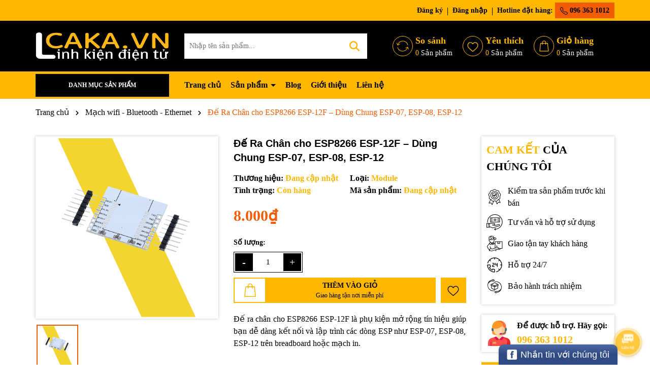

--- FILE ---
content_type: text/css
request_url: https://bizweb.dktcdn.net/100/251/524/themes/1009762/assets/picbox.scss.css?1763102700311
body_size: 4631
content:
@font-face{font-family:'lg';src:url(//bizweb.dktcdn.net/100/251/524/themes/1009762/assets/lg2.ttf?1763102634753);font-weight:normal;font-style:normal;font-display:swap}.lg-icon{font-family:'lg' !important;speak:never;font-style:normal;font-weight:normal;font-variant:normal;text-transform:none;line-height:1;-webkit-font-smoothing:antialiased;-moz-osx-font-smoothing:grayscale}.lg-actions .lg-next,.lg-actions .lg-prev{background-color:rgba(0,0,0,0.45);border-radius:2px;color:#999;cursor:pointer;display:block;font-size:22px;margin-top:-10px;padding:8px 10px 9px;position:absolute;top:50%;z-index:1080;border:none;outline:none}.lg-actions .lg-next.disabled,.lg-actions .lg-prev.disabled{pointer-events:none;opacity:0.5}.lg-actions .lg-next:hover,.lg-actions .lg-prev:hover{color:#FFF}.lg-actions .lg-next{right:20px}.lg-actions .lg-next:before{content:"\e095"}.lg-actions .lg-prev{left:20px}.lg-actions .lg-prev:after{content:"\e094"}@-webkit-keyframes lg-right-end{0%{left:0}50%{left:-30px}100%{left:0}}@-moz-keyframes lg-right-end{0%{left:0}50%{left:-30px}100%{left:0}}@-ms-keyframes lg-right-end{0%{left:0}50%{left:-30px}100%{left:0}}@keyframes lg-right-end{0%{left:0}50%{left:-30px}100%{left:0}}@-webkit-keyframes lg-left-end{0%{left:0}50%{left:30px}100%{left:0}}@-moz-keyframes lg-left-end{0%{left:0}50%{left:30px}100%{left:0}}@-ms-keyframes lg-left-end{0%{left:0}50%{left:30px}100%{left:0}}@keyframes lg-left-end{0%{left:0}50%{left:30px}100%{left:0}}.lg-outer.lg-right-end .lg-object{-webkit-animation:lg-right-end 0.3s;-o-animation:lg-right-end 0.3s;animation:lg-right-end 0.3s;position:relative}.lg-outer.lg-left-end .lg-object{-webkit-animation:lg-left-end 0.3s;-o-animation:lg-left-end 0.3s;animation:lg-left-end 0.3s;position:relative}.lg-toolbar{z-index:1082;left:0;position:absolute;top:0;width:100%;background-color:rgba(0,0,0,0.45)}.lg-toolbar .lg-icon{color:#999;cursor:pointer;float:right;font-size:24px;height:47px;line-height:27px;padding:10px 0;text-align:center;width:50px;text-decoration:none !important;outline:medium none;background:none;border:none;box-shadow:none;-webkit-transition:color 0.2s linear;-o-transition:color 0.2s linear;transition:color 0.2s linear}.lg-toolbar .lg-icon:hover{color:#FFF}.lg-toolbar .lg-close:after{content:"\e070"}.lg-toolbar .lg-download:after{content:"\e0f2"}.lg-sub-html{background-color:rgba(0,0,0,0.45);bottom:0;color:#EEE;font-size:16px;left:0;padding:10px 40px;position:fixed;right:0;text-align:center;z-index:1080}.lg-sub-html h4{margin:0;font-size:13px;font-weight:bold}.lg-sub-html p{font-size:12px;margin:5px 0 0}#lg-counter{color:#999;display:inline-block;font-size:16px;padding-left:20px;padding-top:12px;vertical-align:middle}.lg-toolbar,.lg-prev,.lg-next{opacity:1;-webkit-transition:-webkit-transform 0.35s cubic-bezier(0, 0, 0.25, 1) 0s,opacity 0.35s cubic-bezier(0, 0, 0.25, 1) 0s,color 0.2s linear;-moz-transition:-moz-transform 0.35s cubic-bezier(0, 0, 0.25, 1) 0s,opacity 0.35s cubic-bezier(0, 0, 0.25, 1) 0s,color 0.2s linear;-o-transition:-o-transform 0.35s cubic-bezier(0, 0, 0.25, 1) 0s,opacity 0.35s cubic-bezier(0, 0, 0.25, 1) 0s,color 0.2s linear;transition:transform 0.35s cubic-bezier(0, 0, 0.25, 1) 0s,opacity 0.35s cubic-bezier(0, 0, 0.25, 1) 0s,color 0.2s linear}.lg-hide-items .lg-prev{opacity:0;-webkit-transform:translate3d(-10px, 0, 0);transform:translate3d(-10px, 0, 0)}.lg-hide-items .lg-next{opacity:0;-webkit-transform:translate3d(10px, 0, 0);transform:translate3d(10px, 0, 0)}.lg-hide-items .lg-toolbar{opacity:0;-webkit-transform:translate3d(0, -10px, 0);transform:translate3d(0, -10px, 0)}body:not(.lg-from-hash) .lg-outer.lg-start-zoom .lg-object{-webkit-transform:scale3d(0.5, 0.5, 0.5);transform:scale3d(0.5, 0.5, 0.5);opacity:0;-webkit-transition:-webkit-transform 250ms cubic-bezier(0, 0, 0.25, 1) 0s,opacity 250ms cubic-bezier(0, 0, 0.25, 1) !important;-moz-transition:-moz-transform 250ms cubic-bezier(0, 0, 0.25, 1) 0s,opacity 250ms cubic-bezier(0, 0, 0.25, 1) !important;-o-transition:-o-transform 250ms cubic-bezier(0, 0, 0.25, 1) 0s,opacity 250ms cubic-bezier(0, 0, 0.25, 1) !important;transition:transform 250ms cubic-bezier(0, 0, 0.25, 1) 0s,opacity 250ms cubic-bezier(0, 0, 0.25, 1) !important;-webkit-transform-origin:50% 50%;-moz-transform-origin:50% 50%;-ms-transform-origin:50% 50%;transform-origin:50% 50%}body:not(.lg-from-hash) .lg-outer.lg-start-zoom .lg-item.lg-complete .lg-object{-webkit-transform:scale3d(1, 1, 1);transform:scale3d(1, 1, 1);opacity:1}.lg-outer .lg-thumb-outer{background-color:#0D0A0A;bottom:0;position:absolute;width:100%;z-index:1080;max-height:350px;-webkit-transform:translate3d(0, 100%, 0);transform:translate3d(0, 100%, 0);-webkit-transition:-webkit-transform 0.25s cubic-bezier(0, 0, 0.25, 1) 0s;-moz-transition:-moz-transform 0.25s cubic-bezier(0, 0, 0.25, 1) 0s;-o-transition:-o-transform 0.25s cubic-bezier(0, 0, 0.25, 1) 0s;transition:transform 0.25s cubic-bezier(0, 0, 0.25, 1) 0s}.lg-outer .lg-thumb-outer.lg-grab .lg-thumb-item{cursor:-webkit-grab;cursor:-moz-grab;cursor:-o-grab;cursor:-ms-grab;cursor:grab}.lg-outer .lg-thumb-outer.lg-grabbing .lg-thumb-item{cursor:move;cursor:-webkit-grabbing;cursor:-moz-grabbing;cursor:-o-grabbing;cursor:-ms-grabbing;cursor:grabbing}.lg-outer .lg-thumb-outer.lg-dragging .lg-thumb{-webkit-transition-duration:0s !important;transition-duration:0s !important}.lg-outer.lg-thumb-open .lg-thumb-outer{-webkit-transform:translate3d(0, 0%, 0);transform:translate3d(0, 0%, 0)}.lg-outer .lg-thumb{padding:10px 0;height:100%;margin-bottom:-5px}.lg-outer .lg-thumb-item{border-radius:5px;cursor:pointer;float:left;overflow:hidden;height:100%;border:2px solid #FFF;border-radius:4px;margin-bottom:5px}@media (min-width: 1025px){.lg-outer .lg-thumb-item{-webkit-transition:border-color 0.25s ease;-o-transition:border-color 0.25s ease;transition:border-color 0.25s ease}}.lg-outer .lg-thumb-item.active,.lg-outer .lg-thumb-item:hover{border-color:#a90707}.lg-outer .lg-thumb-item img{width:100%;height:100%;object-fit:cover}.lg-outer.lg-has-thumb .lg-item{padding-bottom:120px}.lg-outer.lg-can-toggle .lg-item{padding-bottom:0}.lg-outer.lg-pull-caption-up .lg-sub-html{-webkit-transition:bottom 0.25s ease;-o-transition:bottom 0.25s ease;transition:bottom 0.25s ease}.lg-outer.lg-pull-caption-up.lg-thumb-open .lg-sub-html{bottom:100px}.lg-outer .lg-toogle-thumb{background-color:#0D0A0A;border-radius:2px 2px 0 0;color:#999;cursor:pointer;font-size:24px;height:39px;line-height:27px;padding:5px 0;position:absolute;right:20px;text-align:center;top:-39px;width:50px;outline:medium none;border:none}.lg-outer .lg-toogle-thumb:after{content:"\e1ff"}.lg-outer .lg-toogle-thumb:hover{color:#FFF}.lg-outer .lg-video-cont{display:inline-block;vertical-align:middle;max-width:1140px;max-height:100%;width:100%;padding:0 5px}.lg-outer .lg-video{width:100%;height:0;padding-bottom:56.25%;overflow:hidden;position:relative}.lg-outer .lg-video .lg-object{display:inline-block;position:absolute;top:0;left:0;width:100% !important;height:100% !important}.lg-outer .lg-video .lg-video-play{width:84px;height:59px;position:absolute;left:50%;top:50%;margin-left:-42px;margin-top:-30px;z-index:1080;cursor:pointer}.lg-outer .lg-has-iframe .lg-video{-webkit-overflow-scrolling:touch;overflow:auto}.lg-outer .lg-has-vimeo .lg-video-play{background:url("../img/vimeo-play.png") no-repeat scroll 0 0 transparent}.lg-outer .lg-has-vimeo:hover .lg-video-play{background:url("../img/vimeo-play.png") no-repeat scroll 0 -58px transparent}.lg-outer .lg-has-html5 .lg-video-play{background:transparent url("../img/video-play.png") no-repeat scroll 0 0;height:64px;margin-left:-32px;margin-top:-32px;width:64px;opacity:0.8}.lg-outer .lg-has-html5:hover .lg-video-play{opacity:1}.lg-outer .lg-has-youtube .lg-video-play{background:url("../img/youtube-play.png") no-repeat scroll 0 0 transparent}.lg-outer .lg-has-youtube:hover .lg-video-play{background:url("../img/youtube-play.png") no-repeat scroll 0 -60px transparent}.lg-outer .lg-video-object{width:100% !important;height:100% !important;position:absolute;top:0;left:0}.lg-outer .lg-has-video .lg-video-object{visibility:hidden}.lg-outer .lg-has-video.lg-video-playing .lg-object,.lg-outer .lg-has-video.lg-video-playing .lg-video-play{display:none}.lg-outer .lg-has-video.lg-video-playing .lg-video-object{visibility:visible}.lg-progress-bar{background-color:#333;height:5px;left:0;position:absolute;top:0;width:100%;z-index:1083;opacity:0;-webkit-transition:opacity 0.08s ease 0s;-moz-transition:opacity 0.08s ease 0s;-o-transition:opacity 0.08s ease 0s;transition:opacity 0.08s ease 0s}.lg-progress-bar .lg-progress{background-color:#a90707;height:5px;width:0}.lg-progress-bar.lg-start .lg-progress{width:100%}.lg-show-autoplay .lg-progress-bar{opacity:1}.lg-autoplay-button:after{content:"\e01d"}.lg-show-autoplay .lg-autoplay-button:after{content:"\e01a"}.lg-outer.lg-css3.lg-zoom-dragging .lg-item.lg-complete.lg-zoomable .lg-img-wrap,.lg-outer.lg-css3.lg-zoom-dragging .lg-item.lg-complete.lg-zoomable .lg-image{-webkit-transition-duration:0s;transition-duration:0s}.lg-outer.lg-use-transition-for-zoom .lg-item.lg-complete.lg-zoomable .lg-img-wrap{-webkit-transition:-webkit-transform 0.3s cubic-bezier(0, 0, 0.25, 1) 0s;-moz-transition:-moz-transform 0.3s cubic-bezier(0, 0, 0.25, 1) 0s;-o-transition:-o-transform 0.3s cubic-bezier(0, 0, 0.25, 1) 0s;transition:transform 0.3s cubic-bezier(0, 0, 0.25, 1) 0s}.lg-outer.lg-use-left-for-zoom .lg-item.lg-complete.lg-zoomable .lg-img-wrap{-webkit-transition:left 0.3s cubic-bezier(0, 0, 0.25, 1) 0s,top 0.3s cubic-bezier(0, 0, 0.25, 1) 0s;-moz-transition:left 0.3s cubic-bezier(0, 0, 0.25, 1) 0s,top 0.3s cubic-bezier(0, 0, 0.25, 1) 0s;-o-transition:left 0.3s cubic-bezier(0, 0, 0.25, 1) 0s,top 0.3s cubic-bezier(0, 0, 0.25, 1) 0s;transition:left 0.3s cubic-bezier(0, 0, 0.25, 1) 0s,top 0.3s cubic-bezier(0, 0, 0.25, 1) 0s}.lg-outer .lg-item.lg-complete.lg-zoomable .lg-img-wrap{-webkit-transform:translate3d(0, 0, 0);transform:translate3d(0, 0, 0);-webkit-backface-visibility:hidden;-moz-backface-visibility:hidden;backface-visibility:hidden}.lg-outer .lg-item.lg-complete.lg-zoomable .lg-image{-webkit-transform:scale3d(1, 1, 1);transform:scale3d(1, 1, 1);-webkit-transition:-webkit-transform 0.3s cubic-bezier(0, 0, 0.25, 1) 0s,opacity 0.15s !important;-moz-transition:-moz-transform 0.3s cubic-bezier(0, 0, 0.25, 1) 0s,opacity 0.15s !important;-o-transition:-o-transform 0.3s cubic-bezier(0, 0, 0.25, 1) 0s,opacity 0.15s !important;transition:transform 0.3s cubic-bezier(0, 0, 0.25, 1) 0s,opacity 0.15s !important;-webkit-transform-origin:0 0;-moz-transform-origin:0 0;-ms-transform-origin:0 0;transform-origin:0 0;-webkit-backface-visibility:hidden;-moz-backface-visibility:hidden;backface-visibility:hidden}#lg-zoom-in:after{content:"\e311"}#lg-actual-size{font-size:20px}#lg-actual-size:after{content:"\e033"}#lg-zoom-out{opacity:0.5;pointer-events:none}#lg-zoom-out:after{content:"\e312"}.lg-zoomed #lg-zoom-out{opacity:1;pointer-events:auto}.lg-outer .lg-pager-outer{bottom:60px;left:0;position:absolute;right:0;text-align:center;z-index:1080;height:10px}.lg-outer .lg-pager-outer.lg-pager-hover .lg-pager-cont{overflow:visible}.lg-outer .lg-pager-cont{cursor:pointer;display:inline-block;overflow:hidden;position:relative;vertical-align:top;margin:0 5px}.lg-outer .lg-pager-cont:hover .lg-pager-thumb-cont{opacity:1;-webkit-transform:translate3d(0, 0, 0);transform:translate3d(0, 0, 0)}.lg-outer .lg-pager-cont.lg-pager-active .lg-pager{box-shadow:0 0 0 2px white inset}.lg-outer .lg-pager-thumb-cont{background-color:#fff;color:#FFF;bottom:100%;height:83px;left:0;margin-bottom:20px;margin-left:-60px;opacity:0;padding:5px;position:absolute;width:120px;border-radius:3px;-webkit-transition:opacity 0.15s ease 0s, -webkit-transform 0.15s ease 0s;-moz-transition:opacity 0.15s ease 0s, -moz-transform 0.15s ease 0s;-o-transition:opacity 0.15s ease 0s, -o-transform 0.15s ease 0s;transition:opacity 0.15s ease 0s, transform 0.15s ease 0s;-webkit-transform:translate3d(0, 5px, 0);transform:translate3d(0, 5px, 0)}.lg-outer .lg-pager-thumb-cont img{width:100%;height:100%}.lg-outer .lg-pager{background-color:rgba(255,255,255,0.5);border-radius:50%;box-shadow:0 0 0 8px rgba(255,255,255,0.7) inset;display:block;height:12px;-webkit-transition:box-shadow 0.3s ease 0s;-o-transition:box-shadow 0.3s ease 0s;transition:box-shadow 0.3s ease 0s;width:12px}.lg-outer .lg-pager:hover,.lg-outer .lg-pager:focus{box-shadow:0 0 0 8px white inset}.lg-outer .lg-caret{border-left:10px solid transparent;border-right:10px solid transparent;border-top:10px dashed;bottom:-10px;display:inline-block;height:0;left:50%;margin-left:-5px;position:absolute;vertical-align:middle;width:0}.lg-fullscreen:after{content:"\e20c"}.lg-fullscreen-on .lg-fullscreen:after{content:"\e20d"}.lg-outer #lg-dropdown-overlay{background-color:rgba(0,0,0,0.25);bottom:0;cursor:default;left:0;position:fixed;right:0;top:0;z-index:1081;opacity:0;visibility:hidden;-webkit-transition:visibility 0s linear 0.18s, opacity 0.18s linear 0s;-o-transition:visibility 0s linear 0.18s, opacity 0.18s linear 0s;transition:visibility 0s linear 0.18s, opacity 0.18s linear 0s}.lg-outer.lg-dropdown-active .lg-dropdown,.lg-outer.lg-dropdown-active #lg-dropdown-overlay{-webkit-transition-delay:0s;transition-delay:0s;-moz-transform:translate3d(0, 0px, 0);-o-transform:translate3d(0, 0px, 0);-ms-transform:translate3d(0, 0px, 0);-webkit-transform:translate3d(0, 0px, 0);transform:translate3d(0, 0px, 0);opacity:1;visibility:visible}.lg-outer.lg-dropdown-active #lg-share{color:#FFF}.lg-outer .lg-dropdown{background-color:#fff;border-radius:2px;font-size:14px;list-style-type:none;margin:0;padding:10px 0;position:absolute;right:0;text-align:left;top:50px;opacity:0;visibility:hidden;-moz-transform:translate3d(0, 5px, 0);-o-transform:translate3d(0, 5px, 0);-ms-transform:translate3d(0, 5px, 0);-webkit-transform:translate3d(0, 5px, 0);transform:translate3d(0, 5px, 0);-webkit-transition:-webkit-transform 0.18s linear 0s, visibility 0s linear 0.5s, opacity 0.18s linear 0s;-moz-transition:-moz-transform 0.18s linear 0s, visibility 0s linear 0.5s, opacity 0.18s linear 0s;-o-transition:-o-transform 0.18s linear 0s, visibility 0s linear 0.5s, opacity 0.18s linear 0s;transition:transform 0.18s linear 0s, visibility 0s linear 0.5s, opacity 0.18s linear 0s}.lg-outer .lg-dropdown:after{content:"";display:block;height:0;width:0;position:absolute;border:8px solid transparent;border-bottom-color:#FFF;right:16px;top:-16px}.lg-outer .lg-dropdown>li:last-child{margin-bottom:0px}.lg-outer .lg-dropdown>li:hover a,.lg-outer .lg-dropdown>li:hover .lg-icon{color:#333}.lg-outer .lg-dropdown a{color:#333;display:block;white-space:pre;padding:4px 12px;font-family:"Open Sans","Helvetica Neue",Helvetica,Arial,sans-serif;font-size:12px}.lg-outer .lg-dropdown a:hover{background-color:rgba(0,0,0,0.07)}.lg-outer .lg-dropdown .lg-dropdown-text{display:inline-block;line-height:1;margin-top:-3px;vertical-align:middle}.lg-outer .lg-dropdown .lg-icon{color:#333;display:inline-block;float:none;font-size:20px;height:auto;line-height:1;margin-right:8px;padding:0;vertical-align:middle;width:auto}.lg-outer #lg-share{position:relative}.lg-outer #lg-share:after{content:"\e80d"}.lg-outer #lg-share-facebook .lg-icon{color:#3b5998}.lg-outer #lg-share-facebook .lg-icon:after{content:"\e904"}.lg-outer #lg-share-twitter .lg-icon{color:#00aced}.lg-outer #lg-share-twitter .lg-icon:after{content:"\e907"}.lg-outer #lg-share-googleplus .lg-icon{color:#dd4b39}.lg-outer #lg-share-googleplus .lg-icon:after{content:"\e905"}.lg-outer #lg-share-pinterest .lg-icon{color:#cb2027}.lg-outer #lg-share-pinterest .lg-icon:after{content:"\e906"}.lg-outer .lg-img-rotate{position:absolute;padding:0 5px;left:0;right:0;top:0;bottom:0;-webkit-transition:-webkit-transform 0.3s cubic-bezier(0.32, 0, 0.67, 0) 0s;-moz-transition:-moz-transform 0.3s cubic-bezier(0.32, 0, 0.67, 0) 0s;-o-transition:-o-transform 0.3s cubic-bezier(0.32, 0, 0.67, 0) 0s;transition:transform 0.3s cubic-bezier(0.32, 0, 0.67, 0) 0s}.lg-rotate-left:after{content:"\e900"}.lg-rotate-right:after{content:"\e901"}.lg-icon.lg-flip-hor,.lg-icon.lg-flip-ver{font-size:26px}.lg-flip-ver:after{content:"\e903"}.lg-flip-hor:after{content:"\e902"}.lg-group:after{content:"";display:table;clear:both}.lg-outer{width:100%;height:100%;position:fixed;top:0;left:0;z-index:9999;text-align:left;opacity:0;outline:none;-webkit-transition:opacity 0.15s ease 0s;-o-transition:opacity 0.15s ease 0s;transition:opacity 0.15s ease 0s}.lg-outer *{-webkit-box-sizing:border-box;-moz-box-sizing:border-box;box-sizing:border-box}.lg-outer.lg-visible{opacity:1}.lg-outer.lg-css3 .lg-item.lg-prev-slide,.lg-outer.lg-css3 .lg-item.lg-next-slide,.lg-outer.lg-css3 .lg-item.lg-current{-webkit-transition-duration:inherit !important;transition-duration:inherit !important;-webkit-transition-timing-function:inherit !important;transition-timing-function:inherit !important}.lg-outer.lg-css3.lg-dragging .lg-item.lg-prev-slide,.lg-outer.lg-css3.lg-dragging .lg-item.lg-next-slide,.lg-outer.lg-css3.lg-dragging .lg-item.lg-current{-webkit-transition-duration:0s !important;transition-duration:0s !important;opacity:1}.lg-outer.lg-grab img.lg-object{cursor:-webkit-grab;cursor:-moz-grab;cursor:-o-grab;cursor:-ms-grab;cursor:grab}.lg-outer.lg-grabbing img.lg-object{cursor:move;cursor:-webkit-grabbing;cursor:-moz-grabbing;cursor:-o-grabbing;cursor:-ms-grabbing;cursor:grabbing}.lg-outer .lg{height:100%;width:100%;position:relative;overflow:hidden;margin-left:auto;margin-right:auto;max-width:100%;max-height:100%}.lg-outer .lg-inner{width:100%;height:100%;position:absolute;left:0;top:0;white-space:nowrap}.lg-outer .lg-item{display:none !important}.lg-outer.lg-css3 .lg-prev-slide,.lg-outer.lg-css3 .lg-current,.lg-outer.lg-css3 .lg-next-slide{display:inline-block !important}.lg-outer.lg-css .lg-current{display:inline-block !important}.lg-outer .lg-item,.lg-outer .lg-img-wrap{display:inline-block;text-align:center;position:absolute;width:100%;height:100%}.lg-outer .lg-item:before,.lg-outer .lg-img-wrap:before{content:"";display:inline-block;height:50%;width:1px;margin-right:-1px}.lg-outer .lg-img-wrap{position:absolute;padding:0 5px;left:0;right:0;top:0;bottom:0}.lg-outer .lg-item.lg-complete{background-image:none}.lg-outer .lg-item.lg-current{z-index:1060}.lg-outer .lg-image{display:inline-block;vertical-align:middle;max-width:100%;max-height:100%;width:auto !important;height:auto !important}.lg-outer.lg-show-after-load .lg-item .lg-object,.lg-outer.lg-show-after-load .lg-item .lg-video-play{opacity:0;-webkit-transition:opacity 0.15s ease 0s;-o-transition:opacity 0.15s ease 0s;transition:opacity 0.15s ease 0s}.lg-outer.lg-show-after-load .lg-item.lg-complete .lg-object,.lg-outer.lg-show-after-load .lg-item.lg-complete .lg-video-play{opacity:1}.lg-outer .lg-empty-html{display:none}.lg-outer.lg-hide-download #lg-download{display:none}.lg-backdrop{position:fixed;top:0;left:0;right:0;bottom:0;z-index:9999;background-color:#000;opacity:0;-webkit-transition:opacity 0.15s ease 0s;-o-transition:opacity 0.15s ease 0s;transition:opacity 0.15s ease 0s}.lg-backdrop.in{opacity:1}.lg-css3.lg-no-trans .lg-prev-slide,.lg-css3.lg-no-trans .lg-next-slide,.lg-css3.lg-no-trans .lg-current{-webkit-transition:none 0s ease 0s !important;-moz-transition:none 0s ease 0s !important;-o-transition:none 0s ease 0s !important;transition:none 0s ease 0s !important}.lg-css3.lg-use-css3 .lg-item{-webkit-backface-visibility:hidden;-moz-backface-visibility:hidden;backface-visibility:hidden}.lg-css3.lg-use-left .lg-item{-webkit-backface-visibility:hidden;-moz-backface-visibility:hidden;backface-visibility:hidden}.lg-css3.lg-fade .lg-item{opacity:0}.lg-css3.lg-fade .lg-item.lg-current{opacity:1}.lg-css3.lg-fade .lg-item.lg-prev-slide,.lg-css3.lg-fade .lg-item.lg-next-slide,.lg-css3.lg-fade .lg-item.lg-current{-webkit-transition:opacity 0.1s ease 0s;-moz-transition:opacity 0.1s ease 0s;-o-transition:opacity 0.1s ease 0s;transition:opacity 0.1s ease 0s}.lg-css3.lg-slide.lg-use-css3 .lg-item{opacity:0}.lg-css3.lg-slide.lg-use-css3 .lg-item.lg-prev-slide{-webkit-transform:translate3d(-100%, 0, 0);transform:translate3d(-100%, 0, 0)}.lg-css3.lg-slide.lg-use-css3 .lg-item.lg-next-slide{-webkit-transform:translate3d(100%, 0, 0);transform:translate3d(100%, 0, 0)}.lg-css3.lg-slide.lg-use-css3 .lg-item.lg-current{-webkit-transform:translate3d(0, 0, 0);transform:translate3d(0, 0, 0);opacity:1}.lg-css3.lg-slide.lg-use-css3 .lg-item.lg-prev-slide,.lg-css3.lg-slide.lg-use-css3 .lg-item.lg-next-slide,.lg-css3.lg-slide.lg-use-css3 .lg-item.lg-current{-webkit-transition:-webkit-transform 1s cubic-bezier(0, 0, 0.25, 1) 0s,opacity 0.1s ease 0s;-moz-transition:-moz-transform 1s cubic-bezier(0, 0, 0.25, 1) 0s,opacity 0.1s ease 0s;-o-transition:-o-transform 1s cubic-bezier(0, 0, 0.25, 1) 0s,opacity 0.1s ease 0s;transition:transform 1s cubic-bezier(0, 0, 0.25, 1) 0s,opacity 0.1s ease 0s}.lg-css3.lg-slide.lg-use-left .lg-item{opacity:0;position:absolute;left:0}.lg-css3.lg-slide.lg-use-left .lg-item.lg-prev-slide{left:-100%}.lg-css3.lg-slide.lg-use-left .lg-item.lg-next-slide{left:100%}.lg-css3.lg-slide.lg-use-left .lg-item.lg-current{left:0;opacity:1}.lg-css3.lg-slide.lg-use-left .lg-item.lg-prev-slide,.lg-css3.lg-slide.lg-use-left .lg-item.lg-next-slide,.lg-css3.lg-slide.lg-use-left .lg-item.lg-current{-webkit-transition:left 1s cubic-bezier(0, 0, 0.25, 1) 0s,opacity 0.1s ease 0s;-moz-transition:left 1s cubic-bezier(0, 0, 0.25, 1) 0s,opacity 0.1s ease 0s;-o-transition:left 1s cubic-bezier(0, 0, 0.25, 1) 0s,opacity 0.1s ease 0s;transition:left 1s cubic-bezier(0, 0, 0.25, 1) 0s,opacity 0.1s ease 0s}
